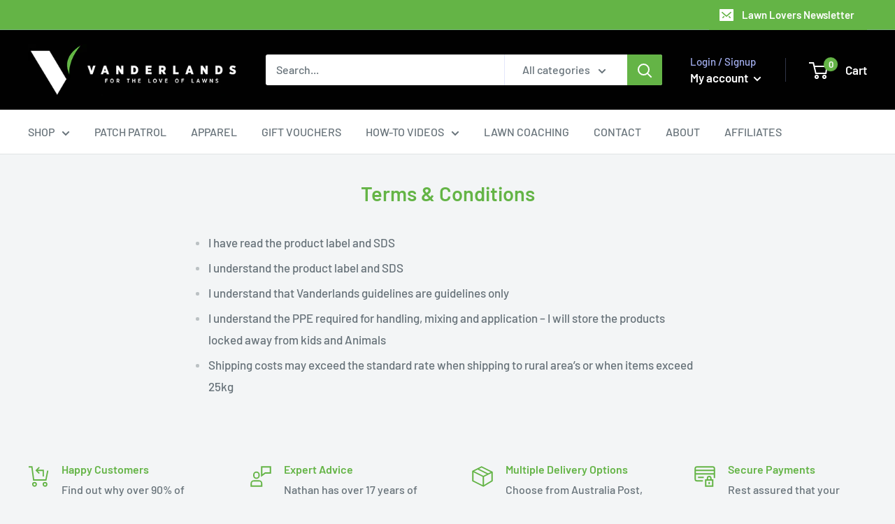

--- FILE ---
content_type: text/javascript
request_url: https://vanderlands.com/cdn/shop/t/2/assets/custom.js?v=102476495355921946141637008660
body_size: -551
content:
//# sourceMappingURL=/cdn/shop/t/2/assets/custom.js.map?v=102476495355921946141637008660
